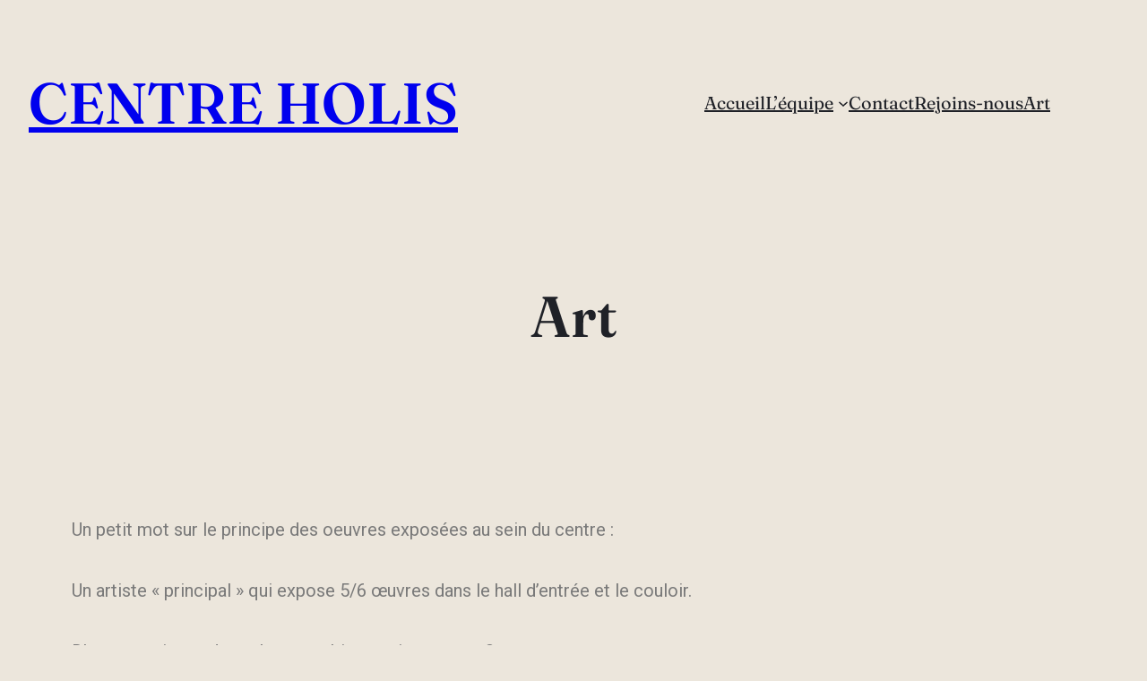

--- FILE ---
content_type: text/css
request_url: https://centre-holis.be/wp-content/uploads/elementor/css/post-509.css?ver=1718870888
body_size: -30
content:
.elementor-509 .elementor-element.elementor-element-0d21cba{text-align:center;}